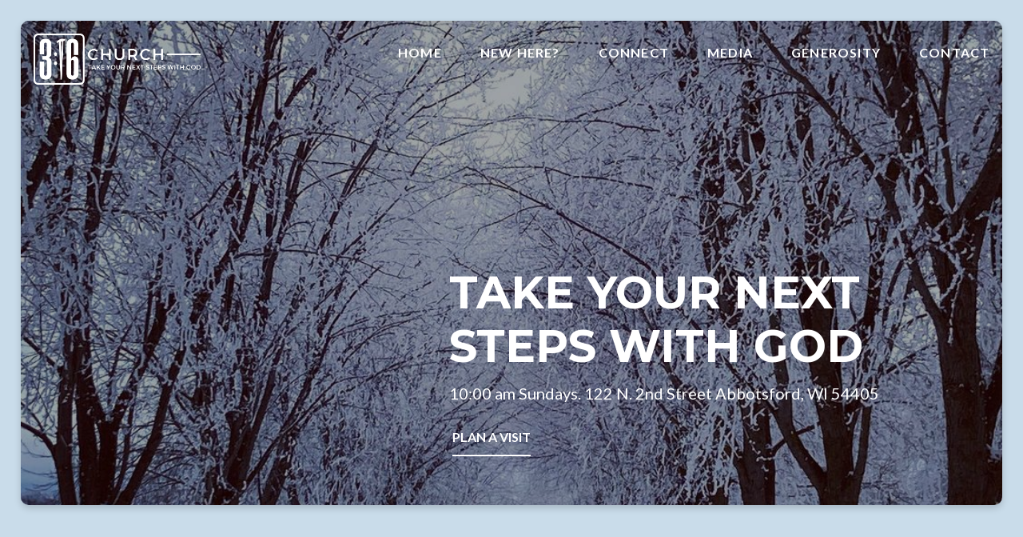

--- FILE ---
content_type: text/html; charset=UTF-8
request_url: https://www.316churchonline.com/?fbclid=IwAR29uMm1FmUQC5Vnn7E_ZaMyZcpvACJ8Dg29msyO6xa7KqbJhXnx-CXQ16w
body_size: 7874
content:
<!DOCTYPE html><!--[if lt IE 7]> <html class="no-js lt-ie9 lt-ie8 lt-ie7" lang="en-US"> <![endif]--><!--[if IE 7]> <html class="no-js lt-ie9 lt-ie8" lang="en-US"> <![endif]--><!--[if IE 8]> <html class="no-js lt-ie9" lang="en-US"> <![endif]--><!--[if gt IE 8]><!--> <html class="no-js" lang="en-US"> <!--<![endif]--><head> <meta charset="utf-8"> <title>3:16 Church</title> <meta name="viewport" content="width=device-width, initial-scale=1"> <link rel="profile" href="http://gmpg.org/xfn/11"> <link rel="pingback" href="https://www.316churchonline.com/xmlrpc.php"> <link rel='dns-prefetch' href='//cdnjs.cloudflare.com'/><link rel='dns-prefetch' href='//js.stripe.com'/><link rel='dns-prefetch' href='//316churchonline.thechurchco.com'/><link rel='dns-prefetch' href='//s.w.org'/> <script type="text/javascript">
			window._wpemojiSettings = {"baseUrl":"https:\/\/s.w.org\/images\/core\/emoji\/2.3\/72x72\/","ext":".png","svgUrl":"https:\/\/s.w.org\/images\/core\/emoji\/2.3\/svg\/","svgExt":".svg","source":{"wpemoji":"https:\/\/www.316churchonline.com\/wp-includes\/js\/wp-emoji.js?ver=2.8.0","twemoji":"https:\/\/www.316churchonline.com\/wp-includes\/js\/twemoji.js?ver=2.8.0"}};
			( function( window, document, settings ) {
	var src, ready, ii, tests;

	/*
	 * Create a canvas element for testing native browser support
	 * of emoji.
	 */
	var canvas = document.createElement( 'canvas' );
	var context = canvas.getContext && canvas.getContext( '2d' );

	/**
	 * Check if two sets of Emoji characters render the same.
	 *
	 * @param set1 array Set of Emoji characters.
	 * @param set2 array Set of Emoji characters.
	 * @returns {boolean} True if the two sets render the same.
	 */
	function emojiSetsRenderIdentically( set1, set2 ) {
		var stringFromCharCode = String.fromCharCode;

		// Cleanup from previous test.
		context.clearRect( 0, 0, canvas.width, canvas.height );
		context.fillText( stringFromCharCode.apply( this, set1 ), 0, 0 );
		var rendered1 = canvas.toDataURL();

		// Cleanup from previous test.
		context.clearRect( 0, 0, canvas.width, canvas.height );
		context.fillText( stringFromCharCode.apply( this, set2 ), 0, 0 );
		var rendered2 = canvas.toDataURL();

		return rendered1 === rendered2;
	}

	/**
	 * Detect if the browser supports rendering emoji or flag emoji. Flag emoji are a single glyph
	 * made of two characters, so some browsers (notably, Firefox OS X) don't support them.
	 *
	 * @since 4.2.0
	 *
	 * @param type {String} Whether to test for support of "flag" or "emoji".
	 * @return {Boolean} True if the browser can render emoji, false if it cannot.
	 */
	function browserSupportsEmoji( type ) {
		var isIdentical;

		if ( ! context || ! context.fillText ) {
			return false;
		}

		/*
		 * Chrome on OS X added native emoji rendering in M41. Unfortunately,
		 * it doesn't work when the font is bolder than 500 weight. So, we
		 * check for bold rendering support to avoid invisible emoji in Chrome.
		 */
		context.textBaseline = 'top';
		context.font = '600 32px Arial';

		switch ( type ) {
			case 'flag':
				/*
				 * Test for UN flag compatibility. This is the least supported of the letter locale flags,
				 * so gives us an easy test for full support.
				 *
				 * To test for support, we try to render it, and compare the rendering to how it would look if
				 * the browser doesn't render it correctly ([U] + [N]).
				 */
				isIdentical = emojiSetsRenderIdentically(
					[ 55356, 56826, 55356, 56819 ],
					[ 55356, 56826, 8203, 55356, 56819 ]
				);

				if ( isIdentical ) {
					return false;
				}

				/*
				 * Test for English flag compatibility. England is a country in the United Kingdom, it
				 * does not have a two letter locale code but rather an five letter sub-division code.
				 *
				 * To test for support, we try to render it, and compare the rendering to how it would look if
				 * the browser doesn't render it correctly (black flag emoji + [G] + [B] + [E] + [N] + [G]).
				 */
				isIdentical = emojiSetsRenderIdentically(
					[ 55356, 57332, 56128, 56423, 56128, 56418, 56128, 56421, 56128, 56430, 56128, 56423, 56128, 56447 ],
					[ 55356, 57332, 8203, 56128, 56423, 8203, 56128, 56418, 8203, 56128, 56421, 8203, 56128, 56430, 8203, 56128, 56423, 8203, 56128, 56447 ]
				);

				return ! isIdentical;
			case 'emoji':
				/*
				 * Emoji 5 has fairies of all genders.
				 *
				 * To test for support, try to render a new emoji (fairy, male), then compares
				 * it to how it would look if the browser doesn't render it correctly
				 * (fairy + male sign).
				 */
				isIdentical = emojiSetsRenderIdentically(
					[ 55358, 56794, 8205, 9794, 65039 ],
					[ 55358, 56794, 8203, 9794, 65039 ]
				);
				return ! isIdentical;
		}

		return false;
	}

	function addScript( src ) {
		var script = document.createElement( 'script' );

		script.src = src;
		script.defer = script.type = 'text/javascript';
		document.getElementsByTagName( 'head' )[0].appendChild( script );
	}

	tests = Array( 'flag', 'emoji' );

	settings.supports = {
		everything: true,
		everythingExceptFlag: true
	};

	for( ii = 0; ii < tests.length; ii++ ) {
		settings.supports[ tests[ ii ] ] = browserSupportsEmoji( tests[ ii ] );

		settings.supports.everything = settings.supports.everything && settings.supports[ tests[ ii ] ];

		if ( 'flag' !== tests[ ii ] ) {
			settings.supports.everythingExceptFlag = settings.supports.everythingExceptFlag && settings.supports[ tests[ ii ] ];
		}
	}

	settings.supports.everythingExceptFlag = settings.supports.everythingExceptFlag && ! settings.supports.flag;

	settings.DOMReady = false;
	settings.readyCallback = function() {
		settings.DOMReady = true;
	};

	if ( ! settings.supports.everything ) {
		ready = function() {
			settings.readyCallback();
		};

		if ( document.addEventListener ) {
			document.addEventListener( 'DOMContentLoaded', ready, false );
			window.addEventListener( 'load', ready, false );
		} else {
			window.attachEvent( 'onload', ready );
			document.attachEvent( 'onreadystatechange', function() {
				if ( 'complete' === document.readyState ) {
					settings.readyCallback();
				}
			} );
		}

		src = settings.source || {};

		if ( src.concatemoji ) {
			addScript( src.concatemoji );
		} else if ( src.wpemoji && src.twemoji ) {
			addScript( src.twemoji );
			addScript( src.wpemoji );
		}
	}

} )( window, document, window._wpemojiSettings );
		</script> <style type="text/css">img.wp-smiley,img.emoji { display: inline !important; border: none !important; box-shadow: none !important; height: 1em !important; width: 1em !important; margin: 0 .07em !important; vertical-align: -0.1em !important; background: none !important; padding: 0 !important;}</style><link rel='stylesheet' id='thechurchco-theme-css' href='https://www.316churchonline.com/wp-content/themes/church-float/assets/dist/css/site.min.css?ver=1.5.1' type='text/css' media='all'/><script type='text/javascript' src='https://v1staticassets.thechurchco.com/includes/js/jquery/jquery.js?ver=1.12.4'></script><script type='text/javascript' src='https://v1staticassets.thechurchco.com/includes/js/jquery/jquery-migrate.js?ver=1.4.1'></script><script type='text/javascript' src='https://www.316churchonline.com/wp-content/themes/church-float/assets/dist/js/modernizr.min.js?ver=2.8.3'></script><link rel='https://api.w.org/' href='https://www.316churchonline.com/wp-json/'/><link rel="EditURI" type="application/rsd+xml" title="RSD" href="https://www.316churchonline.com/xmlrpc.php?rsd"/><link rel="wlwmanifest" type="application/wlwmanifest+xml" href="https://www.316churchonline.com/wp-includes/wlwmanifest.xml"/> <meta name="generator" content="THECHURCHCO 2.8.0"><link rel='shortlink' href='https://www.316churchonline.com/'/><link rel="alternate" type="application/json+oembed" href="https://www.316churchonline.com/wp-json/oembed/1.0/embed?url=https%3A%2F%2Fwww.316churchonline.com%2F"/><link rel="alternate" type="text/xml+oembed" href="https://www.316churchonline.com/wp-json/oembed/1.0/embed?url=https%3A%2F%2Fwww.316churchonline.com%2F&#038;format=xml"/><link href='https://fonts.googleapis.com/css?family=Montserrat:400,700|Lato:400,700,300' rel='stylesheet' type='text/css'><link rel="stylesheet" id="thechurchco-customizer-css" href="/api/v1/branding.css?v=1.33" type="text/css" media="all"/><meta name="robots" content="noodp"/><meta name="description" content="A church in Abbotsford, WI."/><meta property="og:title" content="3:16 Church"><meta property="og:description" content="A church in Abbotsford, WI."><meta property="og:url" content="https://www.316churchonline.com/"><meta property="og:site_name" content="3:16 Church"><meta property="og:type" content="website"/><meta name="twitter:card" content="summary"/><meta name="twitter:description" content="A church in Abbotsford, WI."/><meta name="twitter:title" content="3:16 Church"/><link rel="canonical" href="https://www.316churchonline.com/"/> <script>

			(function(i,s,o,g,r,a,m){i['GoogleAnalyticsObject']=r;i[r]=i[r]||function(){
				(i[r].q=i[r].q||[]).push(arguments)},i[r].l=1*new Date();a=s.createElement(o),
				m=s.getElementsByTagName(o)[0];a.async=1;a.src=g;m.parentNode.insertBefore(a,m)
			})(window,document,'script','//www.google-analytics.com/analytics.js','ga');

			// This Site
						
			
			// Global Tracking
			ga('create', "UA-73740581-4", {'name':'global'});
			ga('global.send', 'pageview');

		</script> <script async src="https://www.googletagmanager.com/gtag/js?id=G-XH16RT9B1H"></script> <script>
		window.dataLayer = window.dataLayer || [];
		function gtag(){dataLayer.push(arguments);}
		gtag('js', new Date());
		gtag('config', 'G-XH16RT9B1H',{'groups':'globaltracking'});
		 gtag('config', 'G-5LWWZ96LPX',{'groups':'customer'}); 		</script> <script>

        var thechurchcoRecaptchas = [];

        // Recaptcha: Ninja
        var thechurchcoRecaptchaOnLoadCallback = function(){

            var $ = jQuery;
            var recaptchas = {};
            var rID = 0; 

            // Get All Ninja Forms

            $('.ninja-forms-cont').each(function(index){
                
                

                rID++;

                // Scope Form
                var $form = $(this);
                var form_id = $form.context.id+'_'+rID;

                // Tracking
                var tracking = $form.closest('[data-form-tracker]').attr('data-form-tracker');
               
                // Create Container
                var $container = $('<div class="field-wrap" data-tcc-google-recaptcha><div id="'+form_id+'_recaptcha">---RECAPTCHA---</div></div>');

                // Get Submit
                var $submitWrap = $form.find('.submit-wrap');

                // Check if we are in an Iframe or not.
                // Recaptchas don't work well in iFrames so we aren't going to use them.
                if ( self !== top ) {
                    // We need to pass the recaptcha check though so lets fake an answer.
                    var $fakeRecapcha = $('<input type="hidden" name="g-recaptcha-response" value="bypassrecaptcha" />');
                    $fakeRecapcha.insertBefore($submitWrap);
                    return;
                }


                // Insert
                $container.insertBefore($submitWrap)

                // Convert to ReCaptcha
                var wigdet = grecaptcha.render(form_id+'_recaptcha', {
                    'sitekey' : '6LdOFbYUAAAAANCAQ3n-0fCDwDEKpbUTRDCM1QBt',
                });

                thechurchcoRecaptchas.push(wigdet);

                // Clear Captcha on Submit
                $submitWrap.find('[type="submit"]').on('click',function(e){

                    // Track
                    var args = { 'send_to': 'globaltracking' }
                    if(tracking) {
                        gtag('event', tracking, {});
                        gtag('event', tracking, args);
                    }


                    // Reset
                    setTimeout(function(){
                        for(var i=0; i < thechurchcoRecaptchas.length; i++){
                            grecaptcha.reset(thechurchcoRecaptchas[i]);
                        }
                    },5000);
                })

            });

            // Signup Form.
            // if(window.Signup) window.Signup.setupGoogleRecaptcha();

        }

    </script> <link rel="icon" href="https://res.cloudinary.com/thechurchcoproduction/image/fetch/f_auto/https://thechurchco-production.s3.amazonaws.com/uploads/sites/6590/2022/12/cropped-316_RGB_01-32x32.png" sizes="32x32"/><link rel="icon" href="https://res.cloudinary.com/thechurchcoproduction/image/fetch/f_auto/https://thechurchco-production.s3.amazonaws.com/uploads/sites/6590/2022/12/cropped-316_RGB_01-192x192.png" sizes="192x192"/><link rel="apple-touch-icon-precomposed" href="https://res.cloudinary.com/thechurchcoproduction/image/fetch/f_auto/https://thechurchco-production.s3.amazonaws.com/uploads/sites/6590/2022/12/cropped-316_RGB_01-180x180.png"/><meta name="msapplication-TileImage" content="https://res.cloudinary.com/thechurchcoproduction/image/fetch/f_auto/https://thechurchco-production.s3.amazonaws.com/uploads/sites/6590/2022/12/cropped-316_RGB_01-270x270.png"/> <style type="text/css" id="wp-custom-css"> .partner-logo {width: 100%;max-width:300px;height: auto;margin: 0 auto;} </style> </head><body class="home page-template-default page page-id-7 thechurchco-default thechurchco-theme-church-float"><main class="tcc-main-content"> <div class="top-bar navigation-display-transparent "> <div class="top-bar-container"> <div class="logo logo-landscape medium"><a href="/"><img src="https://thechurchco-production.s3.amazonaws.com/uploads/sites/6590/2022/12/316_Horiz_RGB_03.png" loading="lazy"></a></div> <nav class="primary"> <ul id="menu-main-menu-1" class="menu-primary"><li class="menu-item menu-item-type-post_type menu-item-object-page menu-item-home current-menu-item page_item page-item-7 current_page_item menu-item-has-children menu-item-326"><a href="https://www.316churchonline.com/">Home</a><ul class="sub-menu"> <li class="menu-item menu-item-type-custom menu-item-object-custom menu-item-48"><a href="/#times">Visit</a></li></ul></li><li class="menu-item menu-item-type-custom menu-item-object-custom menu-item-has-children menu-item-571"><a href="#">New Here?</a><ul class="sub-menu"> <li class="menu-item menu-item-type-post_type menu-item-object-page menu-item-475"><a href="https://www.316churchonline.com/our-story/">Our Story</a></li> <li class="menu-item menu-item-type-post_type menu-item-object-page menu-item-50"><a href="https://www.316churchonline.com/meet-our-pastor/">Meet Our Pastor</a></li> <li class="menu-item menu-item-type-post_type menu-item-object-page menu-item-1410"><a href="https://www.316churchonline.com/team/">Our Team</a></li> <li class="menu-item menu-item-type-post_type menu-item-object-page menu-item-399"><a href="https://www.316churchonline.com/what-we-believe/">Beliefs</a></li></ul></li><li class="menu-item menu-item-type-custom menu-item-object-custom menu-item-has-children menu-item-472"><a href="#">Connect</a><ul class="sub-menu"> <li class="menu-item menu-item-type-custom menu-item-object-custom menu-item-584"><a target="_blank" href="https://forms.gle/jfxFQKXFQiJstVPM6">Connect Card</a></li> <li class="menu-item menu-item-type-post_type menu-item-object-page menu-item-383"><a href="https://www.316churchonline.com/youth/">Impact 3:16 Youth</a></li> <li class="menu-item menu-item-type-post_type menu-item-object-page menu-item-471"><a href="https://www.316churchonline.com/stay-in-the-loop/">Blogs</a></li> <li class="menu-item menu-item-type-post_type menu-item-object-page menu-item-1411"><a href="https://www.316churchonline.com/missions/">Missions</a></li> <li class="menu-item menu-item-type-post_type menu-item-object-page menu-item-564"><a href="https://www.316churchonline.com/calendar/">Calendar</a></li></ul></li><li class="menu-item menu-item-type-post_type menu-item-object-page menu-item-has-children menu-item-129"><a href="https://www.316churchonline.com/media-messages/">Media</a><ul class="sub-menu"> <li class="menu-item menu-item-type-post_type menu-item-object-page menu-item-562"><a href="https://www.316churchonline.com/media-messages/">Previous Messages</a></li></ul></li><li class="menu-item menu-item-type-post_type menu-item-object-page menu-item-563"><a href="https://www.316churchonline.com/generosity/">Generosity</a></li><li class="menu-item menu-item-type-custom menu-item-object-custom menu-item-49"><a href="#contact">Contact</a></li></ul> </nav> <nav class="mobile"> <ul id="menu-main-menu-2" class="menu-mobile"><li class="menu-item menu-item-type-post_type menu-item-object-page menu-item-home current-menu-item page_item page-item-7 current_page_item menu-item-has-children menu-item-326"><a href="https://www.316churchonline.com/">Home</a><ul class="sub-menu"> <li class="menu-item menu-item-type-custom menu-item-object-custom menu-item-48"><a href="/#times">Visit</a></li></ul></li><li class="menu-item menu-item-type-custom menu-item-object-custom menu-item-has-children menu-item-571"><a href="#">New Here?</a><ul class="sub-menu"> <li class="menu-item menu-item-type-post_type menu-item-object-page menu-item-475"><a href="https://www.316churchonline.com/our-story/">Our Story</a></li> <li class="menu-item menu-item-type-post_type menu-item-object-page menu-item-50"><a href="https://www.316churchonline.com/meet-our-pastor/">Meet Our Pastor</a></li> <li class="menu-item menu-item-type-post_type menu-item-object-page menu-item-1410"><a href="https://www.316churchonline.com/team/">Our Team</a></li> <li class="menu-item menu-item-type-post_type menu-item-object-page menu-item-399"><a href="https://www.316churchonline.com/what-we-believe/">Beliefs</a></li></ul></li><li class="menu-item menu-item-type-custom menu-item-object-custom menu-item-has-children menu-item-472"><a href="#">Connect</a><ul class="sub-menu"> <li class="menu-item menu-item-type-custom menu-item-object-custom menu-item-584"><a target="_blank" href="https://forms.gle/jfxFQKXFQiJstVPM6">Connect Card</a></li> <li class="menu-item menu-item-type-post_type menu-item-object-page menu-item-383"><a href="https://www.316churchonline.com/youth/">Impact 3:16 Youth</a></li> <li class="menu-item menu-item-type-post_type menu-item-object-page menu-item-471"><a href="https://www.316churchonline.com/stay-in-the-loop/">Blogs</a></li> <li class="menu-item menu-item-type-post_type menu-item-object-page menu-item-1411"><a href="https://www.316churchonline.com/missions/">Missions</a></li> <li class="menu-item menu-item-type-post_type menu-item-object-page menu-item-564"><a href="https://www.316churchonline.com/calendar/">Calendar</a></li></ul></li><li class="menu-item menu-item-type-post_type menu-item-object-page menu-item-has-children menu-item-129"><a href="https://www.316churchonline.com/media-messages/">Media</a><ul class="sub-menu"> <li class="menu-item menu-item-type-post_type menu-item-object-page menu-item-562"><a href="https://www.316churchonline.com/media-messages/">Previous Messages</a></li></ul></li><li class="menu-item menu-item-type-post_type menu-item-object-page menu-item-563"><a href="https://www.316churchonline.com/generosity/">Generosity</a></li><li class="menu-item menu-item-type-custom menu-item-object-custom menu-item-49"><a href="#contact">Contact</a></li></ul> <div class="menu-mobile-handle-container"> <span class="menu-mobile-handle-top"></span> <span class="menu-mobile-handle-middle"></span> <span class="menu-mobile-handle-bottom"></span> </div> </nav> </div></div> <header class="default hide-video-mobile tint -align-right imagebg" style="background-image:url(https://thechurchco-production.s3.amazonaws.com/uploads/sites/6590/2023/01/136669417_1123618844743031_1737419817902623064_n1.jpg);"> <div class="container"> <div class="header-content"> <h1 class="header-title long-text">TAKE YOUR NEXT STEPS WITH GOD</h1> <div class="header-text">10:00 am Sundays. 122 N. 2nd Street Abbotsford, WI 54405 </div> <nav class="header-buttons"> <a href="#times" class="button-outlined single-line" > <span class="text">Plan a Visit</span></a> </nav> </div> </div> </header> <section class="row basic-row lightbg -align-default " > <div class="container"> <div class="row-defaults"> <h3 class="row-title " >Welcome To 3:16 Church</h3> <div class="row-text " ><p>3:16 Church is here because God so loved the world that he gave his one and only son that we might take our next steps with Him! </p><p>En espanol?<br/> https://www.facebook.com/celebracionvidacristiana.ong</p></div> <div class="row-buttons "> <a href="https://www.316churchonline.com/meet-our-pastor/" class="button-outlined single-line" ><span class="text">Meet Our Pastor</span></a> </div> </div> </div> </section><section id="times" class="row imageblocktwo-row layout-smartcolumns type-square brandbg -align-default " > <div class="container"> <div class="row-defaults"> <h3 class="row-title " >Worship with us!</h3> <div class="row-text " ><p>Believer or seeker, professional or casual, you are welcome! Come take your next steps with God! Services, Sunday @ 10:00am , Bible Study Wednesday @ 6:30, Spanish Service, Sundays @ 2:00pm</p></div> </div> <div class="row-content"> <div class="column-item column-item-image column-four shape-square align-default" > <div class="column-item-image-container"> <a href="https://www.google.com/maps/place/122%20N%202nd%20St,%20Abbotsford,%20WI%2054405,%20USA/@44.9472925,-90.317718,17z" > <img src="https://thechurchco-production.s3.amazonaws.com/uploads/sites/6590/2024/06/Worship-with-us-800x800.jpeg" alt="English speaking service, Sundays @ 10:00am!" loading="lazy"/> </a> </div>  <div class="column-item-text-container"> <h6 class="column-item-title">English speaking service, Sundays @ 10:00am!</h6> <div class="column-item-text"><p>We have a full kids ministry Nursery thru 6th grade for young families. Just ask our greeters about it when you visit.</p></div> <div class="column-item-buttons"> <a href="https://www.google.com/maps/place/122%20N%202nd%20St,%20Abbotsford,%20WI%2054405,%20USA/@44.9472925,-90.317718,17z" class="button-outlined single-line" > <span class="text">Get Directions</span></a> </div> </div>  </div> <div class="column-item column-item-image column-four shape-square align-default" > <div class="column-item-image-container"> <a href="https://www.316churchonline.com/media-messages/" > <img src="https://thechurchco-production.s3.amazonaws.com/uploads/sites/6590/2022/12/a02c5241-4495-4a3a-9acc-cd5ed0dad856@2x.png" alt="Switch to your phone? Scan the QR code to access online giving, social media and more." loading="lazy"/> </a> </div>  <div class="column-item-text-container"> <h6 class="column-item-title">Switch to your phone? Scan the QR code to access online giving, social media and more.</h6> <div class="column-item-buttons"> <a href="https://www.316churchonline.com/media-messages/" class="button-outlined single-line" > <span class="text">Watch Online</span></a> </div> </div>  </div> <div class="column-item column-item-image column-four shape-square align-default" > <div class="column-item-image-container"> <img src="https://thechurchco-production.s3.amazonaws.com/uploads/sites/6590/2023/11/hispanic-church-logo-800x800.jpeg" alt="Iglesia servicio, Domingo 2.pm" loading="lazy"/> </div>  <div class="column-item-text-container"> <h6 class="column-item-title">Iglesia servicio, Domingo 2.pm</h6> <div class="column-item-text"><p>&nbsp;</p><p>715-451-6534</p><p>www.facebook.com/celebracionvidacristiana.ong</p></div> </div>  </div> </div> </div> </section><section class="row imageblocktwo-row layout-smartcolumns type-overlay lightbg -align-default " > <div class="container"> <div class="row-defaults"> <h3 class="row-title " >3:16 Community Life</h3> <div class="row-text " ><p>We believe in taking our next steps with God through the values of relationships while serving together.</p></div> </div> <div class="row-content"> <div class="column-item column-item-image column-four shape-overlay align-default" style="background-image:url('https://thechurchco-production.s3.amazonaws.com/uploads/sites/6590/2022/12/242618881_5630314323669693_4041995637457335142_n-1.jpg');">  <div class="column-item-text-container"> <h6 class="column-item-title">Youth</h6> <div class="column-item-text"><p>Learn more about 3:16 Youth!</p></div> <div class="column-item-buttons"> <a href="https://www.316churchonline.com/youth/" class="button-outlined single-line" > <span class="text">Learn More</span></a> </div> </div>  </div> <div class="column-item column-item-image column-four shape-overlay align-default" style="background-image:url('https://thechurchco-production.s3.amazonaws.com/uploads/sites/6590/2022/12/30433_392015941596_2904114_n.jpg');">  <div class="column-item-text-container"> <h6 class="column-item-title">Pastor Joe</h6> <div class="column-item-text"><p>Learn more about our Pastor.</p></div> <div class="column-item-buttons"> <a href="https://www.316churchonline.com/meet-our-pastor/" class="button-outlined single-line" > <span class="text">Meet Our Pastor</span></a> </div> </div>  </div> <div class="column-item column-item-image column-four shape-overlay align-default" style="background-image:url('https://thechurchco-production.s3.amazonaws.com/uploads/sites/6590/2022/12/199257663_5320678544633274_8845668271823479404_n.jpg');">  <div class="column-item-text-container"> <h6 class="column-item-title">Your Generosity</h6> <div class="column-item-text"><p>Learn ways to support &amp;  join the mission!</p></div> <div class="column-item-buttons"> <a href="https://www.316churchonline.com/generosity/" class="button-outlined single-line" > <span class="text">Know More</span></a> </div> </div>  </div> </div> </div> </section><section class="row events-row darkbg -align-default " > <div class="container"> <div class="row-defaults"> <h3 class="row-title " >Upcoming Events</h3> <div class="row-buttons "> <a href="https://www.316churchonline.com/calendar/" class="button-outlined single-line" ><span class="text">See More</span></a> </div> </div> <div class="row-content"> <div class="no-results">Worship Night - Oct 7, 6:00pm - 8:00pm!</div> </div> </div> </section><section class="row imageblocktwo-row layout-columns type-circle secondbg -align-default " > <div class="container"> <div class="row-defaults"> <h3 class="row-title " >Connect With Us</h3> <div class="row-text " ><p>Follow us on social media to stay connected with us throughout the week.</p></div> </div> <div class="row-content"> <div class="column-item column-item-image bythree shape-circle align-default" > <div class="column-item-image-container"> <a href="https://www.facebook.com/NRCAbbotsford/" target="1"> <img src="https://thechurchco-production.s3.amazonaws.com/uploads/sites/6590/2022/08/40.png" alt="" loading="lazy"/> </a> </div>  <div class="column-item-text-container"> <div class="column-item-buttons"> </div> </div>  </div> <div class="column-item column-item-image bythree shape-circle align-default" > <div class="column-item-image-container"> <a href="https://www.instagram.com/nrcabbotsford/" target="1"> <img src="https://thechurchco-production.s3.amazonaws.com/uploads/sites/6590/2022/08/41.png" alt="" loading="lazy"/> </a> </div>  <div class="column-item-text-container"> <div class="column-item-buttons"> </div> </div>  </div> <div class="column-item column-item-image bythree shape-circle align-default" > <div class="column-item-image-container"> <a href="https://www.youtube.com/channel/UCf3F8lU0_DHu_t7UEdHlYvg" target="1"> <img src="https://thechurchco-production.s3.amazonaws.com/uploads/sites/6590/2022/08/43.png" alt="" loading="lazy"/> </a> </div>  <div class="column-item-text-container"> <div class="column-item-buttons"> </div> </div>  </div> </div> </div> </section><section class="row image-columns-row -no-defaults -blocks image-type-square lightbg -align-default -last-row " > <div class="image-blocks "> <div class="image-block"> <div class="image-block-image"> <img src="https://thechurchco-production.s3.amazonaws.com/uploads/sites/6590/2025/11/worship-25.jpg" loading="lazy"> </div> <div class="image-block-defaults"> <div class="image-block-text-wrap"> </div> </div></div> </div> </section> <footer class="default row icon-columns-row" id="contact"> <div class="container"> <div class="contact-wrap"> <div class="row-column column-three"> <p> <a href="mailto:abbynrc@outlook.com" aria-label="Contact us via email"> <span class="icon icon-mail" aria-hidden="true"></span> <span class="sr-only">Contact us via email</span> </a> </p> <h6>EMAIL</h6> <p><a href="mailto:abbynrc@outlook.com">abbynrc@outlook.com</a></p> </div> <div class="row-column column-three"> <p> <a href="tel:715 223-3223" aria-label="Call us at 715 223-3223"> <span class="icon icon-phone" aria-hidden="true"></span> <span class="sr-only">Call us at 715 223-3223</span> </a> </p> <h6>PHONE</h6> <p><a href="tel:715 223-3223">715 223-3223</a></p> </div> <div class="row-column column-three"> <p> <a href="https://www.google.com/maps/place/122 N 2nd St, Abbotsford, WI 54405, USA/@44.9472925,-90.317718,17z" target="_blank" aria-label="View map of our location"> <span class="icon icon-location" aria-hidden="true"></span> <span class="sr-only">View map of our location</span> </a> </p> <h6>LOCATION</h6> <p><a href="https://www.google.com/maps/place/122 N 2nd St, Abbotsford, WI 54405, USA/@44.9472925,-90.317718,17z" target="_blank">122 N. 2nd St, Abbotsford WI 54405</a></p> </div> <div class="row-column column-three"> <p> <a href="/generosity" target="_blank" aria-label="Give online"> <span class="icon icon-credit-card" aria-hidden="true"></span> <span class="sr-only">Give online</span> </a> </p> <h6>GIVING</h6> <p><a href="/generosity" target="_blank">Give Online</a></p> </div> </div> <div class="social"> <a target="_blank" href="https://www.facebook.com/NRCAbbotsford/"><span class="icon-facebook"></span></a> <a target="_blank" href="https://www.instagram.com/nrcabbotsford/"><span class="icon-instagram"></span></a> <a target="_blank" href="https://www.youtube.com/channel/UCf3F8lU0_DHu_t7UEdHlYvg"><span class="icon-play"></span></a> </div> <div class="footer-nav"> </div> <div class="copyright">&copy; 2026 3:16 Church <br><img src="https://thechurchco-production.s3.amazonaws.com/uploads/sites/6590/2022/12/a02c5241-4495-4a3a-9acc-cd5ed0dad856@2x.png" alt="" class="partner-logo"></div> </div> <div class="rep-platform"><a target="_blank" href="https://thechurchco.com/?utm_source=v1site&utm_medium=www.316churchonline.com&utm_campaign=footer&utm_id=footer">The Church Co</a></div> </footer> <TCCAnnouncements site="https://www.316churchonline.com" theme="float" pid="7" time="6000"> </TCCAnnouncements> <script>
		function nativePostMessage(action, data){
			if (!window.parent) return;
			var customData = { action, data };
			window.parent.postMessage(JSON.parse(JSON.stringify(customData)), '*')
		}

		var TCCBroadcastResize = function(){setTimeout(function(){if(!window.parent) return;window.parent.postMessage(JSON.parse(JSON.stringify({action:'RESIZE_PARENT',data: {height: document.documentElement.offsetHeight,origin: window.location.href}})), '*')},250)}
		document.addEventListener("DOMContentLoaded", function(){TCCBroadcastResize();});
		function inIframe(){
			try {
				return window.self !== window.top;
			} catch (e) {
				return true;
			}
		}

		// Some embeds aren't part of web components we need to resize on an interval
		if(inIframe()){

			// On Load
			nativePostMessage('RESIZE_PARENT', {height: document.documentElement.offsetHeight,origin: window.location.href})
			
			// Every Three Seconds
			setInterval(function(){nativePostMessage('RESIZE_PARENT', {height: document.documentElement.offsetHeight,origin: window.location.href})},3000)
			
		}


		</script> <script src="https://www.google.com/recaptcha/api.js?onload=thechurchcoRecaptchaOnLoadCallback&render=explicit" async defer></script><script type='text/javascript' src='https://cdnjs.cloudflare.com/ajax/libs/jquery-cookie/1.4.1/jquery.cookie.min.js?ver=1.4.1'></script><script type='text/javascript' src='https://cdnjs.cloudflare.com/ajax/libs/jquery-validate/1.15.0/jquery.validate.min.js?ver=2.0.1'></script><script type='text/javascript' src='https://cdnjs.cloudflare.com/ajax/libs/jquery.payment/1.3.2/jquery.payment.min.js?ver=2.0.1'></script><script type='text/javascript' src='https://www.316churchonline.com/wp-content/themes/church-float/assets/dist/js/site.js?ver=1.5.1'></script><script type='text/javascript' src='https://v1staticassets.thechurchco.com/includes/js/wp-embed.js?ver=tcc2.8.0'></script> </main></body></html>
<!--compressed, size saved 13.72%. From 40330 bytes, now 34797 bytes-->

--- FILE ---
content_type: text/css; charset: UTF-8;charset=UTF-8
request_url: https://www.316churchonline.com/api/v1/branding.css?v=1.33
body_size: 1999
content:
:root { --brand-color:#9fcce0;  --brand-color-darkened:#708f9d;  --brand-color-lightened:#bcdcea;  --light-color:#c9dcea;  --light-color-darkened:#8d9aa4;  --light-color-lightened:#dae7f1;  --navbar-color:#000000;  --navbar-color-darkened:#000000;  --navbar-color-lightened:#4d4d4d;  --navbar-link-color:#ffffff;  --navbar-link-color-darkened:#b3b3b3;  :#ffffff;  --brand-text-color:#444444;  --brand-text-color-darkened:#303030;  --brand-text-color-lightened:#7d7d7d;  --secondary-color:#003b63;  --secondary-color-darkened:#002a46;  --secondary-color-lightened:#4d7692;  --secondary-text-color:#ffffff;  --secondary-text-color-darkened:#b3b3b3;  --secondary-text-color-lightened:#ffffff;  --tertiary-color:#0069af;  --tertiary-color-darkened:#004a7b;  --tertiary-color-lightened:#4d96c7;  --tertiary-text-color:#000000;  --tertiary-text-color-darkened:#000000;  --tertiary-text-color-lightened:#4d4d4d;  --body-font:'Lato', sans-serif;  --heading-font:'Montserrat', sans-serif;  ;  --heading-font-weight:600; }/**
 * Customizer Overrides: Emphasis
 **/


/*
// ------------------------------------
// Fonts
// ------------------------------------
*/
body {
	background-color: #c9dcea;
}
body, p { 
	font-family: 'Lato', sans-serif; 
	font-weight: @thechurchsite_body_weight;
}


h1,h2,h3,h4,h5,h6,blockquote,header .header-title { font-family: 'Montserrat', sans-serif;  ; font-weight: 600; }

header.default.-search form input { font-family: 'Montserrat', sans-serif;  ; font-weight:600; }




/*
// ------------------------------------
// Primary Color
// ------------------------------------
*/

button.primary,
.button-primary,
input.button-primary {
	color: #444444 !important;
}

button.primary:after,
.button-primary:after,
input.button-primary:after {
	background-color: #9fcce0 !important;
}

input[type="submit"] {
    color: #444444 !important;
    background-color: #9fcce0 !important;
}
.brandbg input[type="submit"],
.brandbg .button-primary,
.brandbg button.primary  {
	color: #9fcce0 !important;
	background-color: #444444 !important;
}
.brandbg .button-primary:after,
.brandbg button.primary:after  {
	background-color: #444444 !important;
}

.secondbg input[type="submit"],
.secondbg .button-primary,
.bransecondbgdbg button.primary  {
	color: #003b63 !important;
	background-color: #ffffff !important;
}
.secondbg .button-primary:after,
.secondbg button.primary:after  {
	background-color: #ffffff !important;
}

.thirdbg input[type="submit"],
.thirdbg .button-primary,
.thirdbg button.primary  {
	color: #0069af !important;
	background-color: #000000 !important;
}
.thirdbg .button-primary:after,
.thirdbg button.primary:after  {
	background-color: #000000 !important;
}


/* Hover no span */
button.primary:hover,
.button-primary:hover,
input.button-primary:hover {
	color: #444444;
}

button.primary:hover span,
.button-primary:hover span,
input.button-primary:hover span {
	color: #444444;

}

input[type="button"],
input[type="reset"] {

	color: #9fcce0;
	font-family: 'Lato', sans-serif;
	font-weight: @thechurchsite_body_weight;

}

/*
// ------------------------------------
// Cards
// ------------------------------------
*/


/*
// ------------------------------------
// Form Inputs
// ------------------------------------
*/


textarea:focus,
input[type="text"]:focus,
input[type="password"]:focus,
input[type="datetime"]:focus,
input[type="datetime-local"]:focus,
input[type="date"]:focus,
input[type="month"]:focus,
input[type="time"]:focus,
input[type="week"]:focus,
input[type="number"]:focus,
input[type="email"]:focus,
input[type="url"]:focus,
input[type="search"]:focus,
input[type="tel"]:focus,
input[type="image"]:focus,
input[type="color"]:focus,
select:focus {

	/* border-bottom: 2px solid #9fcce0; */

}


.imagebg textarea:focus,
.imagebg input[type="text"]:focus,
.imagebg input[type="password"]:focus,
.imagebg input[type="datetime"]:focus,
.imagebg input[type="datetime-local"]:focus,
.imagebg input[type="date"]:focus,
.imagebg input[type="month"]:focus,
.imagebg input[type="time"]:focus,
.imagebg input[type="week"]:focus,
.imagebg input[type="number"]:focus,
.imagebg input[type="email"]:focus,
.imagebg input[type="url"]:focus,
.imagebg input[type="search"]:focus,
.imagebg input[type="tel"]:focus,
.imagebg input[type="image"]:focus,
.imagebg input[type="color"]:focus,
.imagebg select:focus {

	/* border-bottom: 2px solid #FFF; */

}


a { color: #9fcce0; }

/*
// ------------------------------------
// Row Colors
// ------------------------------------
*/

.row .row-title:after,
.quote-row .source:after { background-color: #9fcce0; }

.lightbg { background-color: #c9dcea; color: @thechurchsite_row_light_text_color; }
.lightbg .button-outlined { 
	/* box-shadow: inset 0 0 0 2px @thechurchsite_row_light_text_color;  */
	color: @thechurchsite_row_light_text_color; }
.lightbg .button-outlined:after { background: @thechurchsite_row_light_text_color; }
.lightbg .button-outlined:hover span { color: #c9dcea; }
.lightbg .row-column a .icon { color: @thechurchsite_row_light_text_color; }

.darkbg  { background-color: @thechurchsite_row_dark_color; color: @thechurchsite_row_dark_text_color; }
.darkbg .button-outlined { 
	/* box-shadow: inset 0 0 0 2px @thechurchsite_row_dark_text_color;  */
	color: @thechurchsite_row_dark_text_color; }
.darkbg .button-outlined:after { background: @thechurchsite_row_dark_text_color; }
.darkbg .button-outlined:hover span { color: @thechurchsite_row_dark_color; }
.darkbg .row-column a .icon { color: @thechurchsite_row_dark_text_color; }

.brandbg { background-color: #9fcce0; color: #444444; }
.brandbg .button-outlined { color: #444444; }
.brandbg .button-outlined:after { background: #444444; }
.brandbg .row-column a .icon { color: #444444; }
.brandbg a { color: currentColor; font-weight: bold; }
.brandbg .button-primary { color: #444444; }
.brandbg .button-primary:after { background: #444444; }
.brandbg .button-primary:hover { color: #9fcce0; }
.brandbg .button-primary:hover span { color: #9fcce0; }
.brandbg .button-outlined:hover { color: #9fcce0; }
.brandbg .button-outlined:hover span { color: #9fcce0; }

.secondbg { background-color: #003b63; color: #ffffff; }
.secondbg .button-outlined { color: #ffffff; }
.secondbg .button-outlined:after { background: #ffffff; }
.secondbg .row-column a .icon { color: #ffffff; }
.secondbg a { color: currentColor; font-weight: bold; }
.secondbg .button-primary { color: #ffffff; }
.secondbg .button-primary:after { background: #ffffff; }
.secondbg .button-primary:hover { color: #003b63; }
.secondbg .button-primary:hover span { color: #003b63; }
.secondbg .button-outlined:hover { color: #003b63; }
.secondbg .button-outlined:hover span { color: #003b63; }

.thirdbg { background-color: #0069af; color: #000000; }
.thirdbg .button-outlined { color: #000000; }
.thirdbg .button-outlined:after { background: #000000; }
.thirdbg .row-column a .icon { color: #000000; }
.thirdbg a { color: currentColor; font-weight: bold; }
.thirdbg .button-primary { color: #000000; }
.thirdbg .button-primary:after { background: #000000; }
.thirdbg .button-primary:hover { color: #0069af; }
.thirdbg .button-primary:hover span { color: #0069af; }
.thirdbg .button-outlined:hover { color: #0069af; }
.thirdbg .button-outlined:hover span { color: #0069af; }


header.no-image { background-color: #c9dcea; color: @thechurchsite_row_light_text_color; }

/*
// ------------------------------------
// Top bar
// ------------------------------------
*/

.top-bar nav.primary ul[class*="menu-"] li a,
.top-bar nav.mobile .menu-mobile a { color: #ffffff; }

.top-bar nav.primary ul[class*="menu-"] li a:hover,
.top-bar nav.mobile .menu-mobile a:hover { color: #ffffff; opacity: 0.75 }
ul.menu-primary > li.action a { background-color: #9fcce0; color: #444444; }
/*** SOLID BAR ***/

.top-bar.navigation-display-solid { background-color: #000000; }
.top-bar.navigation-display-solid nav.primary ul[class*="menu-"] > li ul { background-color: #000000; }
.top-bar.navigation-display-solid nav.primary ul[class*="menu-"] > li ul a { background-color: #000000; }

/*** TRANSPARENT ***/
.top-bar ul.menu-primary > li ul { background-color: #000000; }
.top-bar ul.menu-primary > li ul a { background-color: #000000; color: #ffffff !important; }


/*** MOBILE ***/

nav.mobile .menu-mobile { background-color: #000000; }
nav.mobile .menu-mobile-handle-container .menu-mobile-handle-top,
nav.mobile .menu-mobile-handle-container .menu-mobile-handle-middle,
nav.mobile .menu-mobile-handle-container .menu-mobile-handle-bottom,
nav.mobile.open .menu-mobile-handle-container .menu-mobile-handle-top,
nav.mobile.open .menu-mobile-handle-container .menu-mobile-handle-middle,
nav.mobile.open .menu-mobile-handle-container .menu-mobile-handle-bottom { background-color: #ffffff; }


/*
// ------------------------------------
// Footer
// ------------------------------------
*/

footer, footer.row { background-color: @thechurchsite_footer_color; color: @thechurchsite_footer_text_color; }
footer h6, footer.row h6 { color: @thechurchsite_footer_text_color; }
footer a,
footer .row-column a .icon,
footer .mega-menu a,
footer.footer-menu a,
footer.footer-menu .row-column a .icon,
footer.footer-menu .mega-menu a,
.footer-menu-render a
 { color: @thechurchsite_footer_text_color;  }

footer:not(.footer-menu) .row-column a .icon,
footer:not(.footer-menu) a { color: @thechurchsite_footer_text_color;  }

/*
// ------------------------------------
// Messenger
// ------------------------------------
*/

.messenger .body .intro { background-color: #9fcce0; font-family: 'Lato', sans-serif; font-weight: @thechurchsite_body_weight; }
.messenger .trigger { background-color: #9fcce0; 
	/* box-shadow: inset 0 0 0 2px #9fcce0; */
 }

/*
// ------------------------------------
// Giving
// ------------------------------------
*/

.thechurchco-giving-form .loader:before { border-bottom-color: #9fcce0; }

/*
// ------------------------------------
// Loader
// ------------------------------------
*/

.tccloader:before { border-bottom-color: #9fcce0; }

/*
// ------------------------------------
// Prayer Requests
// ------------------------------------
*/

.lightbg .prayer-request-app .prayer-request { background-color: @thechurchsite_row_dark_color; color: @thechurchsite_row_dark_text_color; }
.lightbg .prayer-request-app .prayer-request a.item { color: @thechurchsite_row_dark_text_color; }
.lightbg .prayer-request-app button { color: @thechurchsite_row_dark_color; }
.lightbg .prayer-request-app button:after { background: @thechurchsite_row_light_text_color; }
.lightbg .prayer-request-app button:hover { color: #c9dcea; }

.darkbg .prayer-request-app .prayer-request { background-color: #c9dcea; color: @thechurchsite_row_light_text_color; }
.darkbg .prayer-request-app .prayer-request a.item { color: @thechurchsite_row_light_text_color; }
.darkbg .prayer-request-app button { color: #c9dcea; }
.darkbg .prayer-request-app button:after { background: @thechurchsite_row_dark_text_color; }
.darkbg .prayer-request-app button:hover { color: @thechurchsite_row_dark_color; }

/*
// ------------------------------------
// Accordion
// ------------------------------------
*/

.lightbg .accordion-wrap .title { background-color: @thechurchsite_row_dark_color; color: @thechurchsite_row_dark_text_color; }
.darkbg .accordion-wrap .title { background-color: #c9dcea; color: @thechurchsite_row_light_text_color;  }
.brandbg .accordion-wrap .title { background-color: #444444; color: #9fcce0;  }
.secondbg .accordion-wrap .title { background-color: #ffffff; color: #003b63;  }
.thirdbg .accordion-wrap .title { background-color: #000000; color: #0069af;  }


.lightbg .accordion-wrap .body { color: @thechurchsite_row_light_text_color; }
.darkbg .accordion-wrap .body { color: @thechurchsite_row_dark_text_color; }
.secondbg .accordion-wrap .body { color: #ffffff; }
.thirdbg .accordion-wrap .body { color: #000000; }


/*
// ------------------------------------
// Announcment: TopBar
// ------------------------------------
*/

.announcement-topbanner { color: #444444; background-color: #9fcce0; }

/*
// ------------------------------------
// Church Online
// ------------------------------------
*/

.lightbg .churchonline .churchonline-stack-item { background-color: #c9dcea; }
.darkbg .churchonline .churchonline-stack-item { background-color: @thechurchsite_row_dark_color; }
.imagebg .churchonline .churchonline-stack-item { background-color: #c9dcea; color: @thechurchsite_row_light_text_color  }
.brandbg .churchonline .churchonline-stack-item { background-color: #9fcce0; }
.brandbg .churchonline-stack-bar-wrap a { color: #444444; }
.secondbg .churchonline .churchonline-stack-item { background-color: #003b63; }
.secondbg .churchonline-stack-bar-wrap a { color: #ffffff; }
.thirdbg .churchonline .churchonline-stack-item { background-color: #0069af; }
.thirdbg .churchonline-stack-bar-wrap a { color: #000000; }

/*
// ------------------------------------
// Calendar
// ------------------------------------
*/
[data-component-type="TCCCalendar"] .rbc-event { background-color: #9fcce0; color: #444444; }
[data-component-type="TCCCalendar"] .rbc-today:after { background-color: #9fcce0; }.no-touch .hide-no-touch { display: none; }.touch .hide-touch { display: none; }::placeholder { color: inherit; }.htmlembed-center { margin: 0 auto; }.htmlembed-center > * { margin: 0 auto; }.rbc-button-link, .rbc-button-link:hover,.rbc-button-link:after, .rbc-button-link:before { all: unset !important; }button.rbc-button-link { color: currentColor !important; }.rbc-btn-group button { color: currentColor !important; }